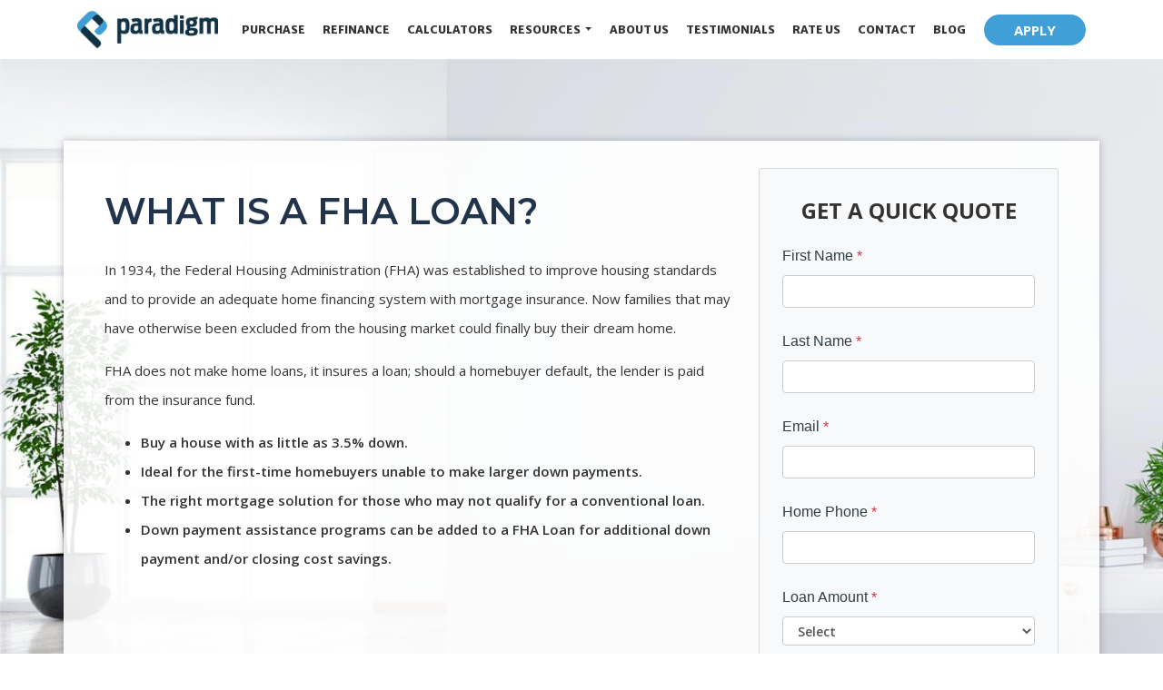

--- FILE ---
content_type: text/html; charset=UTF-8
request_url: https://www.paradigmmortgage.com/mortgage-basics/fha-loans/what-is-it/
body_size: 22304
content:
<!DOCTYPE html>
<html lang="en">
    <head>
        
<meta charset="utf-8">
<meta name="viewport" content="width=device-width, initial-scale=1, shrink-to-fit=no">

<!-- Styles -->
<link rel="stylesheet" href="https://cdn.jsdelivr.net/npm/bootstrap@4.6.0/dist/css/bootstrap.min.css" integrity="sha384-B0vP5xmATw1+K9KRQjQERJvTumQW0nPEzvF6L/Z6nronJ3oUOFUFpCjEUQouq2+l" crossorigin="anonymous">
<link rel="stylesheet" href="https://forms.lenderhomepage.com/css/barebones.css">
<link rel="stylesheet" href="https://cdn.lenderhomepage.com/themes/responsivetemplate57/css/custom.css" />
<link rel="stylesheet" href="https://cdn.lenderhomepage.com/css/form-builder-overwrites.css" />

<!-- Fonts -->
<link href="https://fonts.googleapis.com/css2?family=Open+Sans:ital,wght@0,300;0,400;0,600;0,700;1,300;1,400;1,600&display=swap" rel="stylesheet">
<link href="https://fonts.googleapis.com/css2?family=Kameron:wght@400;700&display=swap" rel="stylesheet">
<link href="https://fonts.googleapis.com/css2?family=Bree+Serif&display=swap" rel="stylesheet">
<link href="https://fonts.googleapis.com/css2?family=Asap:ital,wght@0,400;0,500;0,600;0,700;1,400;1,500;1,600;1,700&display=swap" rel="stylesheet">
<link href="https://fonts.googleapis.com/css2?family=Roboto+Slab:wght@700;800;900&display=swap" rel="stylesheet">

<!-- Scripts -->
<script src="https://kit.fontawesome.com/75d3050649.js" crossorigin="anonymous"></script>
<script src="https://code.jquery.com/jquery-3.6.0.min.js" integrity="sha256-/xUj+3OJU5yExlq6GSYGSHk7tPXikynS7ogEvDej/m4=" crossorigin="anonymous"></script>
<script src="https://code.jquery.com/jquery-migrate-3.3.2.min.js" integrity="sha256-Ap4KLoCf1rXb52q+i3p0k2vjBsmownyBTE1EqlRiMwA=" crossorigin="anonymous"></script>
<script src="https://cdn.jsdelivr.net/npm/bootstrap@4.6.0/dist/js/bootstrap.bundle.min.js" integrity="sha384-Piv4xVNRyMGpqkS2by6br4gNJ7DXjqk09RmUpJ8jgGtD7zP9yug3goQfGII0yAns" crossorigin="anonymous"></script>

<script>
    var lhpglobals = {loDropdownData: {selectText: '<i class="fas fa-map-marker-alt"></i> FIND LOAN OFFICER'}};

    $(function() {
        var header = $(".clearHeader");
        $(window).scroll(function() {
            var scroll = $(window).scrollTop();

            if (scroll >= 100) {
                header.removeClass('clearHeader').addClass("bg-white");
            } else {
                header.removeClass("bg-white").addClass('clearHeader');
            }
        });
    });
</script>

<title>What is an FHA Loan</title>
<meta name="keywords" content="fha loan definition, what is an fha loan, federal housing administration" />
<meta name="description" content="This page details features of an FHA loan." />
<meta name="LHP-identifier" content="938bd2775d0182f95b0a30312e26b1c0" />
<meta property="og:title" content="What is an FHA Loan" />
<meta name="twitter:card" content="summary_large_image">
<meta name="twitter:title" content="What is an FHA Loan" />
<meta property="og:description" content="This page details features of an FHA loan." />
<meta name="twitter:description" content="This page details features of an FHA loan." />
<meta property="og:image" content="https://d3i17xsp2ml938.cloudfront.net/sso/sI4CFJvgfUjZrzmLJY9SP39WAQu3BwCu8hJsZYrV.png" /><script src="https://cdn.lenderhomepage.com/js/domain-common.minified.js"></script>
<script src="https://kit.fontawesome.com/75d3050649.js"></script>
<link rel="stylesheet" href="https://cdn.lenderhomepage.com/css/domain-common.minified.css" />
<style type="text/css">header nav .btn-primary {
    background-color: #409fd7;
    color: white;
    border: none;
}

.fa-5x{
  font-weight:400;
}


.continue-but {
    min-height: 30px;
    background: rgb(65 159 215)!important;
    background: linear-gradient(to bottom, rgb(65 159 215) 0%,rgb(65 159 215) 100%)!important;
    box-shadow: 4px 3px 2px rgb(65 159 215)!important;
    border-radius: 5px;
    border: medium none;
    color: #FFFFFF;
    font-size: 18px;
    margin: 0 auto;
    font-weight: bold;
    outline: medium none;
    padding: 4px 0 4px;
    line-height: 27px;
    width: 150px;
    cursor: pointer;
    height: 18px;
}

.lightblue-text {
    color: #419fd7;
}

.footer__social {
    font-size: 24px;
}

.redbtn {
    background: #464646;
    border: 1px solid #464646;
    color: #fff;
    font-size: x-large;
}

.socialmedia {

    display: none;
}

.apply-btn {
    background: #409fd7;
    border: 1px solid #409fd7;
    color: #fff;
    font-size: 15px;
    margin-left: 10px;
    line-height: 18px;
    font-weight: 900;
    border-radius: 20px;
    padding: 8px 33px;
    margin-top: 4px;
}</style><script>
  $(document).ready(function () {
    $('.js-calc a img').attr('src', 'https://d3i17xsp2ml938.cloudfront.net/lhp/212126/uploads/luaIiI3weZmortgage_calc.jpeg').css("width","120px");
    $('.js-payoff a img').attr('src', 'https://d3i17xsp2ml938.cloudfront.net/lhp/212126/uploads/0PM0t6mp6Vextra_payment.jpeg').css("width","120px");
    $('.js-refi a img').attr('src', 'https://d3i17xsp2ml938.cloudfront.net/lhp/212126/uploads/Qz8IggGGq7what_my_apr.jpeg').css("width","120px");
    $('.js-afford a img').attr('src', 'https://d3i17xsp2ml938.cloudfront.net/lhp/212126/uploads/zWVJQ0Na5ohow_much_afford.jpeg').css("width","120px");
    $('.js-principal a img').attr('src', 'https://d3i17xsp2ml938.cloudfront.net/lhp/212126/uploads/YhkD9yVJmWprincipal_calc.jpeg').css("width","120px");
    $('.js-tax a img').attr('src', 'https://d3i17xsp2ml938.cloudfront.net/lhp/212126/uploads/actZZCUov2tax_benefit.jpeg').css("width","120px");
    $('.js-apr a img').attr('src', 'https://d3i17xsp2ml938.cloudfront.net/lhp/212126/uploads/Qz8IggGGq7what_my_apr.jpeg').css("width","120px");
    $('.js-interest a img').attr('src', 'https://d3i17xsp2ml938.cloudfront.net/lhp/212126/uploads/M9gdl3URbeinterest_only.jpeg').css("width","120px");
    $('.js-points a img').attr('src', 'https://d3i17xsp2ml938.cloudfront.net/lhp/212126/uploads/dWnwYyxpfushould_I_point.jpeg').css("width","120px");
    $('.js-income a img').attr('src', 'https://d3i17xsp2ml938.cloudfront.net/lhp/212126/uploads/EHvUxPHRYfhow_much_income.jpeg').css("width","120px");
  });
</script><script type='text/javascript'>var _userway_config = {account: 'che6LPcYj9'};</script><script type='text/javascript' src='https://cdn.userway.org/widget.js'></script>
<script>
  var _paq = window._paq = window._paq || [];
  /* tracker methods like "setCustomDimension" should be called before "trackPageView" */
  _paq.push(['trackPageView']);
  _paq.push(['enableLinkTracking']);
  (function() {
    var u="//oov.lenderhomepagecdn.com/";
    _paq.push(['setTrackerUrl', u+'matomo.php']);
    _paq.push(['setSiteId', '42431']);
    var d=document, g=d.createElement('script'), s=d.getElementsByTagName('script')[0];
    g.async=true; g.src='https://d1lndjvmq55t3r.cloudfront.net/matomo.js'; s.parentNode.insertBefore(g,s);
  })();
</script>
<link rel="shortcut icon" href="https://d3i17xsp2ml938.cloudfront.net/lhp/212126/uploads/XHe5W6XrDvfavicon.jpg" />    </head>

    <body>
        <header class="main-header">
    <div class="d-flex justify-content-center">
            </div>
    <div id="topbar" class="clearHeader">
        <div class="socialmedia">
    <div class="container">
        <div class="row">
            <div class="col-lg-12">
                <ul class="social-icons-ql">
                                <a href="https://www.facebook.com/ParadigmMortgageCorp" class="mx-1" aria-label="facebook"><i class="fa fa-facebook"></i></a>
                            <a href="https://www.yelp.com/biz/paradigm-mortgage-corporation-elk-grove-2?osq=Paradigm+Mortgage+Corporation" class="mx-1" aria-label="yelp"><i class="fa fa-yelp"></i></a>
                    <a href="https://www.instagram.com/paradigmelkgrove/" class="mx-1" aria-label="instagram"><i class="fa fa-instagram"></i></a>
                                <!--
                                            <li><a href="https://www.facebook.com/ParadigmMortgageCorp" aria-label="facebook"><i class="fab fa-facebook-f"></i></a></li>
                                                                                                    -->
                    <div class="text-right">
                        <a href="tel: (916) 683-5500"><span class="lhpico-Phone"></span> (916) 683-5500</a>
                    </div>
                </ul>
            </div>
        </div>
    </div>
</div>
        
        <nav class="navbar navbar-expand-lg navbar-dark">
            <div class="nav-container container">
                <a href="/" class="navbar-brand">
                                            <img src="https://d3i17xsp2ml938.cloudfront.net/sso/sI4CFJvgfUjZrzmLJY9SP39WAQu3BwCu8hJsZYrV.png" alt="Paradigm Mortgage Corporation logo" class="brand-logo img-fluid">
                                    </a>

                <a class="btn btn-primary ml-auto mr-1 d-lg-none d-xl-none" href="tel: (916) 683-5500" aria-label="Call Us"><i class="fa fa-phone"></i></a>
                <a class="btn btn-primary d-lg-none d-xl-none mr-1" type="button" data-toggle="collapse" data-target="#navbar-top" aria-controls="navbar-top" aria-expanded="false" aria-label="Toggle navigation"><i class="fa fa-bars"></i></a>

                <div class="collapse navbar-collapse" id="navbar-top">
                    <ul class="navbar-nav ml-auto">
                        <li class="nav-item"><a href="/home-purchase/" target="" class="nav-link text-nowrap">Purchase</a></li><li class="nav-item"><a href="/home-refinance/" target="" class="nav-link text-nowrap">Refinance</a></li><li class="nav-item"><a href="/mortgage-calculators/" target="" class="nav-link text-nowrap">Calculators</a></li><li class="dropdown nav-item"><a href="/mortgage-basics/" class="dropdown-toggle nav-link text-nowrap" data-toggle="dropdown" role="button" aria-haspopup="true" aria-expanded="false"
            >Resources <span class="caret"></span></a><ul class="dropdown-menu"><li class="nav-item"><a href="/loan-programs/" target="" class="nav-link text-nowrap">Loan Programs</a></li><li class="nav-item"><a href="/loan-process/" target="" class="nav-link text-nowrap">Loan Process</a></li><li class="nav-item"><a href="/mortgage-basics/" target="" class="nav-link text-nowrap">Mortgage Basics</a></li><li class="nav-item"><a href="/online-forms/" target="" class="nav-link text-nowrap">Online Forms</a></li><li class="nav-item"><a href="/faq/" target="" class="nav-link text-nowrap">FAQ</a></li></ul></li><li class="nav-item"><a href="/about-us/" target="" class="nav-link text-nowrap">About Us</a></li><li class="nav-item"><a href="/testimonials/" target="" class="nav-link text-nowrap">Testimonials</a></li><li class="nav-item"><a href="/rate-us/" target="" class="nav-link text-nowrap">Rate Us</a></li><li class="nav-item"><a href="/contact-us/" target="" class="nav-link text-nowrap">Contact</a></li><li class="nav-item"><a href="/blog/" target="" class="nav-link text-nowrap">Blog</a></li>                        <li class="dropdown nav-item">
                                                    </li>
                        <li class="nav-item">
                            <a class="btn apply-btn btn-primary" href="/apply-now/">APPLY</a>
                        </li>
                    </ul>
                </div>
            </div>
        </nav>

    </div>
</header>

        <main>
            <section class="innerbanner">
                <div class="container">
                    <div class="row main-content">
                        <div class="col-lg-8">
                            <div class="lhp-edit text-left" data-edit-type="content" data-edit-field="_body">
                                <h1>What is a FHA Loan?</h1>
<p>In 1934, the Federal Housing Administration (FHA) was established to improve housing standards and to provide an adequate home financing system with mortgage insurance. Now families that may have otherwise been excluded from the housing market could finally buy their dream home.</p>
<p>FHA does not make home loans, it insures a loan; should a homebuyer default, the lender is paid from the insurance fund.</p>
<ul>
<li>Buy a house with as little as 3.5% down.</li>
<li>Ideal for the first-time homebuyers unable to make larger down payments.</li>
<li>The right mortgage solution for those who may not qualify for a conventional loan.</li>
<li>Down payment assistance programs can be added to a FHA Loan for additional down payment and/or closing cost savings.</li>
</ul>                            </div>
                                                    </div>
                        <div class="col-lg-4">
                            <div class="card">
                                    <div id="front-end-app"></div>

    <script src="https://forms.lenderhomepage.com/form"
            data-form-id="1eaa1160-ce0b-4d21-bc1c-4dc494d0d41e"
            data-account-id="212126"
            data-site-owner-id="212126"
            data-loan-officer-id=""
            data-submit-to="/"
            data-redirect-to="/thank-you"></script>
                            </div>
                        </div>
                    </div>
                </div>
            </section>

            <section class="mortgageoption">
    <div class="container">
        <div class="row">
            <div class="col-lg-9 lhp-edit" data-edit-type="replace" data-edit-field="callout">
                <h2 class="font-weight-bold">Put simply, we exist to exceed your expectations</h2>
            </div>
            <div class="col-lg-3"><a href="/contact-us/" class="btn btn-dark apply-btn">GET IN TOUCH</a></div>
        </div>
    </div>
</section>
        </main>

        <footer class="footer-container">
    <div class="container container-xl">
        <div class="row">
            <div class="col-lg-3 col-sm-6 p-2">
                <div class="lhp-edit" data-edit-type="global-replace" data-edit-field="stl_replace_about_us"><h3 data-uw-styling-context="true"><span style="font-family: 'Open Sans';" data-uw-styling-context="true">About Us</span></h3>
<p data-uw-styling-context="true"><span style="font-family: 'Open Sans'; font-weight: 300;" data-uw-styling-context="true">We've been helping customers afford the home of their dreams for many years and we love what we do.</span></p>
<p data-uw-styling-context="true"><br><span style="font-size: 10pt; font-family: 'Open Sans'; font-weight: 300;" data-uw-styling-context="true">Company NMLS: #235613</span><br><span style="font-size: 10pt; font-family: 'Open Sans'; font-weight: 300;" data-uw-styling-context="true">Department of Real Estate #01174615</span><br> <a href="http://www.nmlsconsumeraccess.org" target="_blank" data-uw-styling-context="true"><br></a></p>
</div>
                <div class="footer__social">
                                    <a href="https://www.facebook.com/ParadigmMortgageCorp" class="mx-1" aria-label="facebook"><i class="fa fa-facebook"></i></a>
                            <a href="https://www.yelp.com/biz/paradigm-mortgage-corporation-elk-grove-2?osq=Paradigm+Mortgage+Corporation" class="mx-1" aria-label="yelp"><i class="fa fa-yelp"></i></a>
                    <a href="https://www.instagram.com/paradigmelkgrove/" class="mx-1" aria-label="instagram"><i class="fa fa-instagram"></i></a>
                                </div>
            </div>
            <div class="col-lg-3 col-sm-6 p-2 lhp-edit" data-edit-type="global-replace"
                data-edit-field="stl_replace_contact_info"><h3 data-uw-styling-context="true"><span style="font-family: 'Open Sans';" data-uw-styling-context="true">Contact Us</span></h3>
<p data-uw-styling-context="true"><span style="font-family: 'Open Sans'; font-weight: 300;" data-uw-styling-context="true">9401 East Stockton Blvd. Suite 205</span><br><span style="font-family: 'Open Sans'; font-weight: 300;" data-uw-styling-context="true"> Elk Grove, California 95624<br></span><br><span style="font-family: 'Open Sans'; font-weight: 300;" data-uw-styling-context="true"> Phone: (916) 683-5500</span><br><span style="font-family: 'Open Sans'; ; font-weight: 300;" data-uw-styling-context="true">Fax: (916) 683-5555</span><br><a href="mailto:info@paradigmmortgage.com" data-uw-styling-context="true"><span style="font-family: 'Open Sans'; font-weight: 300; color: #ffffff;" data-uw-styling-context="true">info@paradigmmortgage.com</span><br><br></a></p>
</div>
            <div class="col-lg-3 col-sm-6 p-2 lhp-edit" data-edit-type="global-replace"
                data-edit-field="stl_replace_footer_disclaimers"><h3 data-uw-styling-context="true">Disclaimers</h3>
<ul>
<li><span style="font-family: 'Open Sans';"><a href="/legal/" data-uw-styling-context="true">Legal</a></span></li>
<li><a href="/privacy-policy/" data-uw-styling-context="true">Privacy Policy</a></li>
<li><a href="#" data-toggle="modal" data-target="#ada-modal" data-uw-styling-context="true">Accessibility Statement</a></li>
<li><a href="/site-map/" data-uw-styling-context="true">Site Map</a></li>
</ul>
</div>
            <div class="col-lg-3 col-sm-6 p-2 lhp-edit" data-edit-type="global-replace"
                data-edit-field="stl_replace_footer_resources"><h3 data-uw-styling-context="true">Resources</h3>
<ul>
<li><a href="/loan-programs/" data-uw-styling-context="true"> Loan Programs</a></li>
<li><a href="/loan-process/" data-uw-styling-context="true"> Loan Process</a></li>
<li><a href="/mortgage-basics/" data-uw-styling-context="true"> Mortgage Basics</a></li>
<li><a href="/online-forms/" data-uw-styling-context="true"> Online Forms</a></li>
<li><a href="/faq/" data-uw-styling-context="true"> FAQ</a></li>
</ul>
</div>
        </div>
    </div>

    <div class="footer-bot">
        <div class="container container-xl">
            <div class="row align-items-sm-center justify-content-sm-between">
                <div class="col-sm-6">
                    <p class="footmenu">
                        <img src="https://cdn.lenderhomepage.com/themes/responsivetemplate40/images/ehl-logo-vertical.png" width="62" alt="Equal Housing Lender footer logo">
                    </p>
                </div>
                <div class="col-sm-4 footer__referral text-sm-right">
                    <p class="footmenu"><p class="poweredbyp"><img src="https://cdn.lenderhomepage.com/images/poweredby.png" width="27" height="21" class="poweredbyimg" alt="LenderHomePage Footer Logo"/> Powered By <a href="https://www.lenderhomepage.com" target="_blank">LenderHomePage.com</a></p>
</p>
                </div>
            </div>
        </div>
    </div>
</footer>

<div class="modal fade" id="ada-modal" tabindex="-1" role="dialog" aria-labelledby="modalLabel" aria-hidden="true">
    <div class="modal-dialog modal-lg">
        <div class="modal-content">
            <div class="modal-header">
                <button type="button" class="close" data-dismiss="modal" aria-label="Close">
                <span aria-hidden="true">&times;</span>
                </button>
            </div>
            <div class="modal-body"><div id="disclaimer-content">
<h2 class="text-center" id="modalLabel">Paradigm Mortgage Corporation Accessibility Statement</h2>

<h3>General</h3>
<p>
Paradigm Mortgage Corporation strives to ensure that its services are accessible to people with disabilities. Paradigm Mortgage Corporation has invested a significant amount of resources to help ensure that its website is made easier to use and more accessible for people with disabilities, with the strong belief that every person has the right to live with dignity, equality, comfort and independence.
</p>

<h3>Accessibility on Paradigm Mortgage Corporation website</h3>
<p>
Paradigm Mortgage Corporation makes available the UserWay Website Accessibility Widget that is powered by a dedicated accessibility server. The software allows paradigmmortgage.com to improve its compliance with the Web Content Accessibility Guidelines (WCAG 2.1).
</p>

<h3>Enabling the Accessibility Menu</h3>
<p>
Paradigm Mortgage Corporation accessibility menu can be enabled by clicking the accessibility menu icon that appears on the corner on the page. After triggering the accessibility menu, please wait a moment for the accessibility menu to load in its entirety.
</p>

<h3>Disclaimer</h3>
<p>
Paradigm Mortgage Corporation continues its efforts to constantly improve the accessibility of its site and services in the belief that it is our collective moral obligation to allow seamless, accessible and unhindered use also for those of us with disabilities.
</p>
<p>
Despite our efforts to make all pages and content on Paradigm Mortgage Corporation website fully accessible, some content may not have yet been fully adapted to the strictest accessibility standards. This may be a result of not having found or identified the most appropriate technological solution.
</p>

<h3>Here For You</h3>
<p>
If you are experiencing difficulty with any content on Paradigm Mortgage Corporation website or require assistance with any part of our site, please contact us during normal business hours as detailed below and we will be happy to assist.
</p>

<h3>Contact Us</h3>
<p>
If you wish to report an accessibility issue, have any questions or need assistance, please contact us by sending an email to: <a href="mailto:tara@paradigmfinancial.us">tara@paradigmfinancial.us</a>
</p>
</div>
<style>
#disclaimer-content h2, #disclaimer-content h3 {
    margin-bottom: 5px !important;
    color: black !important;
}
#disclaimer-content p {
    color: black !important;
}
</style>
 </div>
            <div class="modal-footer">
                <button type="button" class="btn btn-secondary" data-dismiss="modal">Close</button>
            </div>
        </div><!-- /.modal-content -->
    </div><!-- /.modal-dialog -->
</div>
        
<!-- Include All JS -->
<script src="https://cdn.jsdelivr.net/npm/popper.js@1.16.1/dist/umd/popper.min.js" integrity="sha384-9/reFTGAW83EW2RDu2S0VKaIzap3H66lZH81PoYlFhbGU+6BZp6G7niu735Sk7lN" crossorigin="anonymous"></script>
<script src="https://cdn.jsdelivr.net/npm/bootstrap@4.5.3/dist/js/bootstrap.min.js" integrity="sha384-w1Q4orYjBQndcko6MimVbzY0tgp4pWB4lZ7lr30WKz0vr/aWKhXdBNmNb5D92v7s" crossorigin="anonymous"></script>
    </body>
</html>


--- FILE ---
content_type: text/css
request_url: https://cdn.lenderhomepage.com/css/domain-common.minified.css
body_size: 3950
content:
.table td{padding:10px}#loading-spinner{position:fixed;top:50%;left:50%;margin-top:-55px;margin-left:-55px;width:110px;height:110px;z-index:99999999}.modal-overlay{background-color:#555;height:100%;min-height:100%;width:100%;position:fixed;top:0;left:0;opacity:.6;z-index:99999}.table>tbody>tr>td,.table>tbody>tr>th,.table>tfoot>tr>td,.table>tfoot>tr>th,.table>thead>tr>td,.table>thead>tr>th{border:none}.lhp-box-size{box-sizing:border-box;webkit-box-sizing:border-box;-moz-box-sizing:border-box}#img-logo{max-height:150px;max-width:100%}#logo-placeholder{font-size:38px;line-height:60px}#lhp-blogs{margin-top:24px;width:100%}#lhp-blogs .lhp-blog-box{margin-bottom:12px;width:100%;border:dashed thin #d3d3d3;padding:12px;box-sizing:border-box;-moz-box-sizing:border-box;-webkit-box-sizing:border-box}#lhp-blogs .lhp-blog-box .lhp-blog-title{font-size:18px}#lhp-blogs .lhp-blog-box img{max-width:100px;max-height:100px;margin:0 12px 12px 0;float:left}#contact-us-form{margin:0 auto}#contact-us-form{width:95%}@media (min-width:992px){#contact-us-form{width:36%}}#pre-qualify-form{width:50%;margin:0 auto}#pre-qualify-form input,#pre-qualify-form select,#pre-qualify-form textarea{display:inline!important}#pre-qualify-form select{padding:8px;height:38px!important}#pre-qualify-form tr td{vertical-align:middle!important}#pre-qualify-form tr td[align=right]{padding-top:4px}#pre-qualify-form input[name=txtAreaCode1],#pre-qualify-form input[name=txtAreaCode],#pre-qualify-form input[name=txtPrefix1],#pre-qualify-form input[name=txtPrefix]{width:40px!important}#pre-qualify-form input[name=txtPhone1],#pre-qualify-form input[name=txtPhone]{width:60px!important}#lhp-rates{overflow:hidden}#lhp-rates div:first-child,#lhp-rates div:nth-child(2),#lhp-rates:nth-child(3){float:left;width:33%}.searchlobtn{float:left;height:28px!important;line-height:30px;background:#ccc;border-radius:2px 0 0 2px;padding:0 6px!important;color:#000}.searchlobtn:hover{text-decoration:none;color:#000;box-shadow:inset 0 0 3px #333}.searchloinput{outline:0;height:28px!important}#lhp-rate-table{text-align:center;background-color:#f1f1f1;padding:8px}#lhp-rate-table #lhp-rates .lhp-rate-row{background-color:#fff;border:2px solid #d3d3d3;width:100%;border-top:none;overflow:hidden;font-size:12px}#lhp-rate-table #lhp-rates .lhp-rate-row:first-child{border-top:2px solid #d3d3d3!important}#lhp-rate-table #lhp-rates .lhp-rate-row div:first-child,#lhp-rate-table #lhp-rates .lhp-rate-row div:nth-child(2),#lhp-rate-table #lhp-rates .lhp-rate-row div:nth-child(3),#lhp-rate-table #lhp-rates .lhp-rate-row div:nth-child(4){width:33%;float:left;display:inline-block;background-color:#fff}#lhp-rate-table #lhp-rates .lhp-rate-row div:first-child{text-align:right}#lhp-rate-table #lhp-rates .lhp-rate-row div:nth-child(2),#lhp-rate-table #lhp-rates .lhp-rate-row div:nth-child(3),#lhp-rate-table #lhp-rates .lhp-rate-row div:nth-child(4){text-align:center}#lhp-rate-table #lhp-rates .lhp-rate-row p{padding:4px;font-size:14px;padding:9px;margin-bottom:0}#lhp-rate-table-page{text-align:center;background-color:#f1f1f1;padding:8px}#lhp-rate-table-page #lhp-rates .lhp-rate-row{background-color:#fff;border:2px solid #d3d3d3;width:100%;border-top:none;overflow:hidden}#lhp-rate-table-page #lhp-rates .lhp-rate-row:first-child{border-top:2px solid #d3d3d3!important}#lhp-rate-table-page #lhp-rates .lhp-rate-row div:first-child,#lhp-rate-table-page #lhp-rates .lhp-rate-row div:nth-child(2),#lhp-rate-table-page #lhp-rates .lhp-rate-row div:nth-child(3),#lhp-rate-table-page #lhp-rates .lhp-rate-row div:nth-child(4),#lhp-rate-table-page #lhp-rates .lhp-rate-row div:nth-child(5){width:16%;float:left;display:inline-block;background-color:#fff}#lhp-rate-table-page #lhp-rates .lhp-rate-row div:first-child{text-align:right}#lhp-rate-table #lhp-rates .lhp-rate-row div:nth-child(4),#lhp-rate-table-page #lhp-rates .lhp-rate-row div:nth-child(2),#lhp-rate-table-page #lhp-rates .lhp-rate-row div:nth-child(3){text-align:center}#lhp-rate-table-page #lhp-rates .lhp-rate-row p{padding:4px;font-size:14px;padding:9px;margin-bottom:0}#lhp-partner-links .lhp-partner-row img{float:left;margin-right:22px;max-width:180px;max-height:180px}#lhp-partner-links .lhp-partner-row .lhp-partner-name{font-size:150%;margin-bottom:8px}#lhp-partner-links .lhp-partner-row{margin-bottom:42px}.lhp-btn{display:inline-block;margin-bottom:0;font-weight:400;text-align:center;vertical-align:middle;cursor:pointer;background-image:none;border:1px solid transparent;white-space:nowrap;padding:6px 12px;font-size:14px;line-height:1.428571429;border-radius:4px;-webkit-user-select:none;-moz-user-select:none;-ms-user-select:none;-o-user-select:none;user-select:none}.btn:focus{outline:thin dotted #333;outline:5px auto -webkit-focus-ring-color;outline-offset:-2px}.lhp-btn:focus,.lhp-btn:hover{color:#333;text-decoration:none}.lhp-btn.active,.lhp-btn:active{outline:0;background-image:none;-webkit-box-shadow:inset 0 3px 5px rgba(0,0,0,.125);box-shadow:inset 0 3px 5px rgba(0,0,0,.125)}.lhp-btn-primary{color:#fff;background-color:#428bca;border-color:#357ebd},.lhp-btn-primary.active,.lhp-btn-primary:active,.lhp-btn-primary:focus,.lhp-btn-primary:hover{color:#fff;background-color:#3276b1;border-color:#285e8e}#quickquote input,#quickquote select{width:100%}#quickquote input{box-sizing:border-box;-moz-box-sizing:border-box;-webkit-box-sizing:border-box;height:28px}#captcha-wrap{border:solid #870500 1px;width:270px;-webkit-border-radius:10px;-moz-border-radius:10px;border-radius:10px;background:#870500;text-align:left;padding:3px;margin-top:3px;height:130px}#captcha-wrap .captcha-box{-webkit-border-radius:7px;background:#fff;-moz-border-radius:7px;border-radius:7px;text-align:center;border:solid #fff 1px}#captcha-wrap .text-box{-webkit-border-radius:7px;background:#ffdc73;-moz-border-radius:7px;width:140px;height:auto;float:left;margin:4px;border-radius:7px;text-align:center;border:solid #ffdc73 1px}#captcha-wrap .text-box input{width:120px;padding:2px!important;height:20px!important;margin:0 0 8px 0!important}#captcha-wrap .text-box label{color:#000;font-family:helvetica,sans-serif;font-size:12px;width:150px;padding-top:3px;padding-bottom:3px}#captcha-wrap .captcha-action{float:right;width:114px;background:url('http://cdn.lenderhomepage.com/images/captcha/logos.jpg') top right no-repeat;height:44px;margin-top:3px}#captcha-wrap img#captcha-refresh{margin-top:9px;border:solid #333 1px;margin-right:6px;cursor:pointer}.branch-list{width:100%;border-bottom:3px solid #fff}.branch-list thead:first-child{background-color:#ccc;font-size:27px;font-weight:700}.branch-list thead:first-child p{padding-top:4px;font-size:27px}.branch-list thead{background-color:#777;color:#fff;text-align:center;width:100%}.branch-list tbody tr:nth-child(5n+2){background-color:#e4e4e4}.branch-list tbody tr{background-color:#f5f5f5}.branch-list tbody td{border:1px solid #ccc;text-align:center}.branch-list tbody td a{background-color:#ccc;border-radius:20px;padding:5px 14px;color:#000}.branch-list tbody td a:hover{background-color:#ccc;border-radius:20px;padding:5px 14px;box-shadow:inset 0 0 7px #666;color:#000;text-decoration:none}#lhp-staff-roster-table{width:100%}#lhp-staff-roster-table tr td{height:100px;vertical-align:middle}#lhp-staff-roster-table tr td img{max-width:75px}#lhp-staff-roster-table tr td button{margin:0;padding:8px 12px}#lhp-staff-roster-table tr:nth-child(2n){background-color:#dfdfdf}#lhp-staff-roster-table tr:nth-child(odd){background-color:#f5f5f5}#lo-nav{color:#fff;background:#444;border-bottom:1px solid #d1d1d1;padding:4px;height:31px}.dateText{position:absolute;top:10px;left:20px;color:#000;font-family:Arial,sans-serif}.oneMonth{position:absolute;top:31px;right:-85px;font-size:10px;color:#fff}.oneDay{position:absolute;top:63px;font-size:37px;right:-112px;font-weight:700}.oneMonthSlant{-webkit-transform:rotate(-9deg);-moz-transform:rotate(-9deg);-ms-transform:rotate(-9deg);top:41px;position:absolute;right:-101px;font-size:10px;color:#fff}.nextYear{font-size:28px;right:-128px;position:absolute;top:63px;font-weight:700}.strip-block-right{float:right}.strip-block-left{float:left}.poweredbyp{margin:0;padding:0;color:inherit;margin-left:12px}.poweredbyimg{margin:0;vertical-align:bottom}.meter{height:20px;position:relative;margin:60px 0 20px 0;background:#555;-moz-border-radius:25px;-webkit-border-radius:25px;border-radius:25px;padding:10px;-webkit-box-shadow:inset 0 -1px 1px rgba(255,255,255,.3);-moz-box-shadow:inset 0 -1px 1px rgba(255,255,255,.3);box-shadow:inset 0 -1px 1px rgba(255,255,255,.3)}.meter>span{display:block;height:100%;-webkit-border-top-right-radius:8px;-webkit-border-bottom-right-radius:8px;-moz-border-radius-topright:8px;-moz-border-radius-bottomright:8px;border-top-right-radius:8px;border-bottom-right-radius:8px;-webkit-border-top-left-radius:20px;-webkit-border-bottom-left-radius:20px;-moz-border-radius-topleft:20px;-moz-border-radius-bottomleft:20px;border-top-left-radius:20px;border-bottom-left-radius:20px;background-color:#2bc253;background-image:-webkit-gradient(linear,left bottom,left top,color-stop(0,#2bc253),color-stop(1,#54f054));background-image:-moz-linear-gradient(center bottom,#2bc253 37%,#54f054 69%);-webkit-box-shadow:inset 0 2px 9px rgba(255,255,255,.3),inset 0 -2px 6px rgba(0,0,0,.4);-moz-box-shadow:inset 0 2px 9px rgba(255,255,255,.3),inset 0 -2px 6px rgba(0,0,0,.4);box-shadow:inset 0 2px 9px rgba(255,255,255,.3),inset 0 -2px 6px rgba(0,0,0,.4);position:relative;overflow:hidden}.animate>span>span,.meter>span:after{content:"";position:absolute;top:0;left:0;bottom:0;right:0;background-image:-webkit-gradient(linear,0 0,100% 100%,color-stop(.25,rgba(255,255,255,.2)),color-stop(.25,transparent),color-stop(.5,transparent),color-stop(.5,rgba(255,255,255,.2)),color-stop(.75,rgba(255,255,255,.2)),color-stop(.75,transparent),to(transparent));background-image:-moz-linear-gradient(-45deg,rgba(255,255,255,.2) 25%,transparent 25%,transparent 50%,rgba(255,255,255,.2) 50%,rgba(255,255,255,.2) 75%,transparent 75%,transparent);z-index:1;-webkit-background-size:50px 50px;-moz-background-size:50px 50px;-webkit-animation:move 2s linear infinite;-webkit-border-top-right-radius:8px;-webkit-border-bottom-right-radius:8px;-moz-border-radius-topright:8px;-moz-border-radius-bottomright:8px;border-top-right-radius:8px;border-bottom-right-radius:8px;-webkit-border-top-left-radius:20px;-webkit-border-bottom-left-radius:20px;-moz-border-radius-topleft:20px;-moz-border-radius-bottomleft:20px;border-top-left-radius:20px;border-bottom-left-radius:20px;overflow:hidden}.animate>span:after{display:none}@-webkit-keyframes move{0%{background-position:0 0}100%{background-position:50px 50px}}.orange>span{background-color:#f1a165;background-image:-moz-linear-gradient(top,#f1a165,#f36d0a);background-image:-webkit-gradient(linear,left top,left bottom,color-stop(0,#f1a165),color-stop(1,#f36d0a));background-image:-webkit-linear-gradient(#f1a165,#f36d0a)}.red>span{background-color:#f0a3a3;background-image:-moz-linear-gradient(top,#f0a3a3,#f42323);background-image:-webkit-gradient(linear,left top,left bottom,color-stop(0,#f0a3a3),color-stop(1,#f42323));background-image:-webkit-linear-gradient(#f0a3a3,#f42323)}.nostripes>span:after,.nostripes>span>span{-webkit-animation:none;background-image:none}@media (max-width:730px){.dd-selected{padding:2px 10px!important}.strip-block-right{margin-right:0!important}.icon-user{font-size:22px!important;line-height:28px!important}#quickquote .span2{width:100%!important;margin-left:0!important}.lhp-rate-row .btn{padding:3px!important}}.custom-icon img{width:auto;image-rendering:pixelated;max-height:1em}#front-end-app .row{margin-left:-15px;margin-right:-15px}#front-end-app .template-short-application .col-has-no-image-fields{width:50%;float:none;margin:0 auto}#front-end-app .template-short-application label{color:#fff}#quickquote #front-end-app .form-group .h1,#quickquote #front-end-app .form-group .h2,#quickquote #front-end-app .form-group .h3,#quickquote #front-end-app .form-group .h4,#quickquote #front-end-app .form-group .h5,#quickquote #front-end-app .form-group .h6{color:#000}#quickquote #front-end-app input[type=checkbox],#quickquote #front-end-app input[type=radio]{width:auto;height:auto}#short-app #front-end-app label{color:inherit}#short-app #front-end-app .has-image-fields img{height:90px;margin:0 auto}#short-app #front-end-app .inline-block{display:inline-block;float:none;margin:auto}#short-app #front-end-app .has-image-fields{text-align:center}#short-app #front-end-app .option-wrapper-text{color:#fff}#short-app #front-end-app input[type=checkbox],#short-app #front-end-app input[type=radio]{float:none;width:auto;height:auto}#quickquote.quickquote-form{padding:15px}#pre-qualify-form #front-end-app label{color:inherit}.topstrip{padding:8px 16px;text-align:center}.topstrip .clear-float{clear:both}.branch-drop{float:none;display:inline-block}.backtobranch{font-size:1.5rem}.backtobranch a{color:inherit}.dd-options{z-index:9000!important}.dd-options li{margin-bottom:0;cursor:pointer}.dd-option-text{color:#000}.dd-mobile-icon{display:none}.icon-map-marker,.icon-user{float:left}#lhp-lo-dropdown{margin-left:10px}#lhp-lo-dropdown select{padding:4px}#lhp-lo-dropdown .dd-option-image,.dd-selected-image{width:75px;max-height:60px;object-fit:contain}#lhp-lo-dropdown .dd-options{max-height:420px;overflow:auto!important;z-index:9000;color:#000}#lhp-lo-dropdown .dd-desc span{color:#000;font-weight:700}#lhp-lo-dropdown .dd-option:hover{text-decoration:none}#lhp-lo-dropdown .dd-selected{text-decoration:none}#lhp-lo-dropdown .dd-option-text{font-size:14px;margin-bottom:8px;line-height:14px!important;cursor:pointer}#lhp-branch-dropdown .dd-options{max-height:300px;overflow:auto!important}@media (max-width:991px){.topstrip{display:flex;justify-content:center}.branch-drop{padding:0 10px}.dd-mobile-icon{display:block}.dd-desktop-text{display:none}.dd-desktop-text{display:none}.dd-select .dd-selected{padding:0 5px 0 0!important;font-weight:400!important;font-size:18px}.dd-container,.dd-select{width:30px!important}.dd-container#lhp-branch-dropdown{margin-top:0!important}.dd-select{background-color:transparent!important;border:none!important;display:-webkit-box;display:flex;-webkit-box-align:end;align-items:flex-end}.dd-options{-webkit-transform:translateX(-110px);transform:translateX(-110px)}.dd-pointer{right:0!important}#lhp-lo-dropdown{margin-left:0}}@font-face{font-family:lhpico;src:url('../fonts/icomoon.eot?cfq9jg');src:url('../fonts/icomoon.eot?cfq9jg#iefix') format('embedded-opentype'),url('../fonts/icomoon.ttf?cfq9jg') format('truetype'),url('../fonts/icomoon.woff?cfq9jg') format('woff'),url('../fonts/icomoon.svg?cfq9jg#icomoon') format('svg');font-weight:400;font-style:normal;font-display:block}[class*=" lhpico-"],[class^=lhpico-]{font-family:lhpico!important;speak:none;font-style:normal;font-weight:400;font-variant:normal;text-transform:none;line-height:1;-webkit-font-smoothing:antialiased;-moz-osx-font-smoothing:grayscale}.lhpico-FindLoanOfficer:before{content:"\e901"}.lhpico-FindLocation:before{content:"\e902"}.lhpico-Phone:before{content:"\e900"}.library-heading{margin-top:2rem;margin-bottom:1.5rem}.library-heading h4{margin:1.5rem 0 .5rem}.library-heading h1{margin:.5rem 0}.library-heading img{margin:1.5rem 0 0}.library-body .card{background:0 0}.library-content .card-body{min-height:250px;font-size:13px;padding:1.25rem}.library-body .card-footer{background-color:transparent;border:none}.library-body .card-footer i{color:var(--primary-color)}.library-body .card-text{color:var(--text-color)}.library-body hr{width:3rem;border:1px solid var(--primary-color);margin:2rem 0 1rem}.library-body .btn-link span{color:var(--text-color);text-decoration:underline;text-transform:uppercase}.library-body .accordion>.card{border:none;margin-bottom:1.5rem}.library-body .accordion>.card .card-header{background-color:#fff;box-shadow:0 0 15px rgba(0,0,0,.07);border-radius:7px;border:1px solid #d8dade;margin-bottom:0}.library-body .accordion>.card .card-header .btn-link{color:var(--text-color);font-weight:700;background:0 0;border:none;outline:0;white-space:normal}.library-body .accordion>.card .card-header .btn-link:focus,.library-body .accordion>.card .card-header .btn-link:hover{color:var(--text-color);font-weight:700;background:0 0;border:none}.library-content .card{background:0 0}.library-body .accordion>.card .card-body{background:#f9f9f9}.library-content .left-border{border-left:3px solid var(--primary-color);padding-left:20px}.library-content .card .card-footer .btn-link,.library-content .card .card-footer .btn-link:focus,.library-content .card .card-footer .btn-link:hover{color:var(--text-color);font-weight:700;background:0 0;border:none}.my-5{margin-top:3rem!important;margin-bottom:3rem!important}.mb-4,.my-4{margin-bottom:1.5rem!important}.composite-phone{position:relative}.composite-phone>.composite-color,.composite-phone>img{position:absolute;top:50%;left:50%;-webkit-transform:translate(-50%,-50%);-moz-transform:translate(-50%,-50%);-ms-transform:translate(-50%,-50%);-o-transform:translate(-50%,-50%);transform:translate(-50%,-50%)}.composite-phone .composite-logo{top:80px;width:180px}.composite-phone .composite-color{background-color:var(--primary-color);border-radius:20px;width:241px;height:500px}
